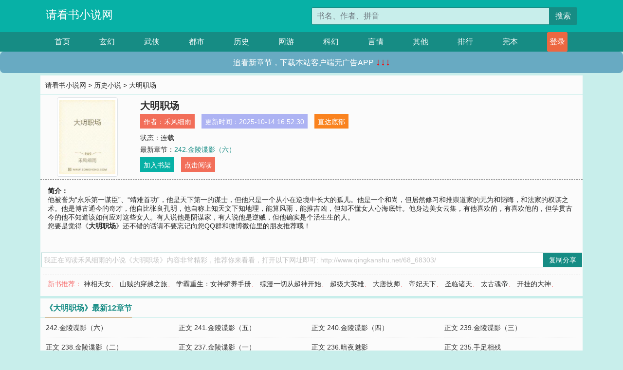

--- FILE ---
content_type: text/html; charset=utf-8
request_url: http://www.qingkanshu.net/68_68303/
body_size: 6376
content:

<!doctype html>
<html lang="zh-CN">
<head>
    <!-- 必须的 meta 标签 -->
    <meta charset="utf-8">
    <meta name="viewport" content="width=device-width, initial-scale=1, shrink-to-fit=no">
    <meta name="applicable-device" content="pc,mobile">
    <!-- Bootstrap 的 CSS 文件 -->
    <link rel="stylesheet" href="/css/bootstrap.min.css">
    <link rel="stylesheet" href="/css/main.css?v=5">
    <link rel="stylesheet" href="/font/iconfont.css">
    <script src="/js/addons.js"></script>

    <title>大明职场目录最新章节_大明职场全文免费阅读_请看书小说网</title>
    <meta name="keywords" content="大明职场目录最新章节,大明职场全文免费阅读,www.qingkanshu.net">
    <meta name="description" content="大明职场目录最新章节由网友提供，《大明职场》情节跌宕起伏、扣人心弦，是一本情节与文笔俱佳的请看书小说网，请看书小说网免费提供大明职场最新清爽干净的文字章节在线阅读。">

    <meta name="robots" content="all">
    <meta name="googlebot" content="all">
    <meta name="baiduspider" content="all">
    <meta property="og:type" content="novel" />
    <meta property="og:title" content="大明职场最新章节" />
    <meta property="og:description" content="他被誉为“永乐第一谋臣”、“靖难首功”，他是天下第一的谋士，但他只是一个从小在逆境中长大的孤儿。他是一个和尚，但居然修习和推崇道家的无为和韬晦，和法家的权谋之术。他是博古通今的奇才，他自比张良孔明，他自称上知天文下知地理，能算风雨，能推吉凶，但却不懂女人心海底针。他身边美女云集，有他喜欢的，有喜欢他的，但学贯古今的他不知道该如何应对这些女人。有人说他是阴谋家，有人说他是逆贼，但他确实是个活生生的人。" />
    <meta property="og:image" content="//www.qingkanshu.net/images/68/68303/68303s.jpg" />
    <meta property="og:novel:category" content="历史小说" />
    <meta property="og:novel:author" content="禾风细雨" />
    <meta property="og:novel:book_name" content="大明职场" />
    <meta property="og:novel:read_url" content="//www.qingkanshu.net/68_68303/" />
    <meta property="og:url" content="//www.qingkanshu.net/68_68303/" />
    <meta property="og:novel:status" content="连载" />
    <meta property="og:novel:author_link" content="//www.qingkanshu.net/search.php?q=%E7%A6%BE%E9%A3%8E%E7%BB%86%E9%9B%A8&amp;p=1" />
    <meta property="og:novel:update_time" content="2025-10-14 16:52:30" />
    <meta property="og:novel:latest_chapter_name" content="242.金陵谍影（六）" />
    <meta property="og:novel:latest_chapter_url" content="//www.qingkanshu.net/68_68303/189661.html" />
</head>
<body>

 
<header>
    <div class="container">
        <div class="row justify-content-between">
            <div class="col-12 col-sm-3 w-100 w-sm-auto"><a href="http://www.qingkanshu.net/" class="logo">请看书小说网</a></div>
            <div class="col-12 col-sm-9 col-md-6 search">
                <form class="d-block text-right" action="/search.php" method="get">
                    <div class="input-group input-g ">
                        <input type="text" name="q" class="form-control" placeholder="书名、作者、拼音" aria-label="搜索的内容" aria-describedby="button-addon2">
                        <div class="input-group-append">
                            <button class="btn" type="submit" id="button-addon2">搜索</button>
                        </div>
                    </div>
                </form>
            </div>
        </div>
    </div>
</header>

<nav class="">
    <div class="container nav">
    <a href="/" class="act">首页</a><a href="/list1/">玄幻</a><a href="/list2/">武侠</a><a href="/list3/">都市</a><a href="/list4/">历史</a><a href="/list5/">网游</a><a href="/list6/">科幻</a><a href="/list7/">言情</a><a href="/list8/">其他</a><a href="/top/" >排行</a><a href="/full/" >完本</a>
    </div>
</nav>

<section>
    <div class="container">
        <div class="box">
            <div class="title">
                <a href="//www.qingkanshu.net">
                    <i class="icon-home"></i> 请看书小说网</a> &gt;
                <a href="/list4/">历史小说</a> &gt; 大明职场
            </div>
            <div class="row book_info">
                <div class="col-3 col-md-2 " style="display: flex; justify-content: center;">
                    <img class="img-thumbnail " alt="大明职场"
                         src="/images/68/68303/68303s.jpg" title="大明职场"
                         onerror="this.src='/images/nocover.jpg';">
                </div>
                <div class="col-9 col-md-10 pl-md-3 info">
                    <h1>大明职场</h1>
                    <div class="options">
                        <ul class="">
                            <li class="">作者：<a href="/search.php?q=%E7%A6%BE%E9%A3%8E%E7%BB%86%E9%9B%A8&amp;p=1">禾风细雨</a></li>
                            <li class="">更新时间：2025-10-14 16:52:30</li>
                           
                            <li class=" d-none d-md-block"><a href="#footer">直达底部</a></li>
                            
                            <li class="col-12">状态：连载</li>
                            <li class="col-12">最新章节：<a href="/68_68303/189661.html">242.金陵谍影（六）</a></li>
                            <li class=" d-none d-md-block"><a href="javascript:;" onclick="addMark(4,68303,'','')">加入书架</a></li>
                            <li class=" d-none d-md-block"><a href="#" onclick="readbook();">点击阅读</a></li>
                        </ul>
                    </div>
                  
                </div>
            </div>
            <div class="bt_m d-md-none row">
                <div class="col-6"><a class="bt_o" href="javascript:;" onclick="addMark(4,68303,'','')">加入书架</a></div>
                <div class="col-6"><a class="bt_r" href="javascript:;" onclick="readbook();">点击阅读</a></div>
            </div>
            <div id="intro_pc" class="intro d-none d-md-block" >
                <a class="d-md-none" href="javascript:;" onclick="show_info(this);"><span class="iconfont icon-xialajiantouxiao" style=""></span></a>
                <strong>简介：</strong>
                <br>他被誉为“永乐第一谋臣”、“靖难首功”，他是天下第一的谋士，但他只是一个从小在逆境中长大的孤儿。他是一个和尚，但居然修习和推崇道家的无为和韬晦，和法家的权谋之术。他是博古通今的奇才，他自比张良孔明，他自称上知天文下知地理，能算风雨，能推吉凶，但却不懂女人心海底针。他身边美女云集，有他喜欢的，有喜欢他的，但学贯古今的他不知道该如何应对这些女人。有人说他是阴谋家，有人说他是逆贼，但他确实是个活生生的人。
                <br>您要是觉得《<strong>大明职场</strong>》还不错的话请不要忘记向您QQ群和微博微信里的朋友推荐哦！
            </div>
            <div class="book_info">
                <div id="intro_m" class="intro intro_m d-md-none">
                    <div class="in"></div>
                </div>
            </div>
            <div class="info_other">
                 
            </div>
            <div class="input_copy_txt_to_board">
                <input readonly="readonly" id="input_copy_txt_to_board" value="我正在阅读禾风细雨的小说《大明职场》内容非常精彩，推荐你来看看，打开以下网址即可: http://www.qingkanshu.net/68_68303/"><a href="javascript:;" onclick="exeCommanda()">复制分享</a>
            </div>
            <div class="book_info d-none d-md-block">
                <p style="padding:10px 0 10px 10px;margin-top: 10px;border-top: 1px dashed #e5e5e5;color: #f77474;">新书推荐：   
                    
                    <a href="/68_68304/">神相天女</a>、
                    
                    <a href="/68_68305/">山贼的穿越之旅</a>、
                    
                    <a href="/68_68306/">学霸重生：女神娇养手册</a>、
                    
                    <a href="/68_68307/">综漫一切从超神开始</a>、
                    
                    <a href="/68_68308/">超级大英雄</a>、
                    
                    <a href="/68_68302/">大唐技师</a>、
                    
                    <a href="/68_68301/">帝妃天下</a>、
                    
                    <a href="/68_68300/">圣临诸天</a>、
                    
                    <a href="/68_68299/">太古魂帝</a>、
                    
                    <a href="/68_68298/">开挂的大神</a>、
                    
                    </p>
                <div class="cr"></div>
            </div>
        </div>
    </div>
    </div>
</section>

<section>
    <div class="container">
        <div class="box">
            <div class="box mt10">
                <h2 class="title"><b><i class="icon-list"></i> 《大明职场》最新12章节</b></h2>
                <div class="book_list">
                    <ul class="row">
                        
                        <li class="col-md-3"><a href="/68_68303/189661.html">242.金陵谍影（六）</a></li>
                        
                        <li class="col-md-3"><a href="/68_68303/189660.html">正文 241.金陵谍影（五）</a></li>
                        
                        <li class="col-md-3"><a href="/68_68303/189659.html">正文 240.金陵谍影（四）</a></li>
                        
                        <li class="col-md-3"><a href="/68_68303/189658.html">正文 239.金陵谍影（三）</a></li>
                        
                        <li class="col-md-3"><a href="/68_68303/189657.html">正文 238.金陵谍影（二）</a></li>
                        
                        <li class="col-md-3"><a href="/68_68303/189656.html">正文 237.金陵谍影（一）</a></li>
                        
                        <li class="col-md-3"><a href="/68_68303/189655.html">正文 236.暗夜魅影</a></li>
                        
                        <li class="col-md-3"><a href="/68_68303/189654.html">正文 235.手足相残</a></li>
                        
                        <li class="col-md-3"><a href="/68_68303/189653.html">正文 234.深夜遇袭</a></li>
                        
                        <li class="col-md-3"><a href="/68_68303/189652.html">正文 233.仙人指明路</a></li>
                        
                        <li class="col-md-3"><a href="/68_68303/189651.html">正文 232.神仙饶命</a></li>
                        
                        <li class="col-md-3"><a href="/68_68303/189650.html">正文 231.无耻的官员</a></li>
                        
                    </ul>
                </div>
            </div>
        </div>
    </div>
</section>

<section>
    <div class="container">
        <div class="box">
            <div class="box mt10">
                <h2 class="title"><b><i class="icon-list"></i>章节列表，第1章~
                    100章/共243章</b>
                    <a class="btn" href="javascript:;" onclick="reverse_oder(this);">倒序</a>
                </h2>
                <div class="book_list book_list2">
                    <ul class="row">
                        
                        
                        
                        <li class="col-md-3"><a href="/68_68303/189419.html">正文 序章：故事的背景</a></li>
                        
                        
                        <li class="col-md-3"><a href="/68_68303/189420.html">正文 1、天下第一案</a></li>
                        
                        
                        <li class="col-md-3"><a href="/68_68303/189421.html">正文 2、专治各种不服</a></li>
                        
                        
                        <li class="col-md-3"><a href="/68_68303/189422.html">正文 3、猪队友的日常</a></li>
                        
                        
                        <li class="col-md-3"><a href="/68_68303/189423.html">正文 4、贵人相助</a></li>
                        
                        
                        <li class="col-md-3"><a href="/68_68303/189424.html">正文 5、唯有套路得人心</a></li>
                        
                        
                        <li class="col-md-3"><a href="/68_68303/189425.html">正文 6、有没有内幕？</a></li>
                        
                        
                        <li class="col-md-3"><a href="/68_68303/189426.html">正文 7、不管你信不信反正我不信</a></li>
                        
                        
                        <li class="col-md-3"><a href="/68_68303/189427.html">正文 8、口味比较重</a></li>
                        
                        
                        <li class="col-md-3"><a href="/68_68303/189428.html">正文 9、一发不可收拾</a></li>
                        
                        
                        <li class="col-md-3"><a href="/68_68303/189429.html">正文 10、选秀的黑幕</a></li>
                        
                        
                        <li class="col-md-3"><a href="/68_68303/189430.html">正文 11、禁忌之院</a></li>
                        
                        
                        <li class="col-md-3"><a href="/68_68303/189431.html">正文 12、试验事故</a></li>
                        
                        
                        <li class="col-md-3"><a href="/68_68303/189432.html">正文 13、朱棣的心思</a></li>
                        
                        
                        <li class="col-md-3"><a href="/68_68303/189433.html">正文 14、谈话的技巧</a></li>
                        
                        
                        <li class="col-md-3"><a href="/68_68303/189434.html">正文 15、开团之前憋大招</a></li>
                        
                        
                        <li class="col-md-3"><a href="/68_68303/189435.html">正文 16、内线情报员</a></li>
                        
                        
                        <li class="col-md-3"><a href="/68_68303/189436.html">正文 17、该出手时就出手</a></li>
                        
                        
                        <li class="col-md-3"><a href="/68_68303/189437.html">正文 18、都是女人惹的祸</a></li>
                        
                        
                        <li class="col-md-3"><a href="/68_68303/189438.html">正文 19、聚宝门风波</a></li>
                        
                        
                        <li class="col-md-3"><a href="/68_68303/189439.html">正文 20、老友相见泪汪汪</a></li>
                        
                        
                        <li class="col-md-3"><a href="/68_68303/189440.html">正文 21、剧情反转</a></li>
                        
                        
                        <li class="col-md-3"><a href="/68_68303/189441.html">正文 22.如何甩黑锅</a></li>
                        
                        
                        <li class="col-md-3"><a href="/68_68303/189442.html">正文 23、路线之争</a></li>
                        
                        
                        <li class="col-md-3"><a href="/68_68303/189443.html">正文 24、天外飞仙的石子</a></li>
                        
                        
                        <li class="col-md-3"><a href="/68_68303/189444.html">正文 25、事有反常则为妖</a></li>
                        
                        
                        <li class="col-md-3"><a href="/68_68303/189445.html">正文 26、叫板锦衣卫</a></li>
                        
                        
                        <li class="col-md-3"><a href="/68_68303/189446.html">正文 27.指挥使告状恰“逢”对手</a></li>
                        
                        
                        <li class="col-md-3"><a href="/68_68303/189447.html">正文 28.朱棣讲故事</a></li>
                        
                        
                        <li class="col-md-3"><a href="/68_68303/189448.html">正文 29.听话要听音</a></li>
                        
                        
                        <li class="col-md-3"><a href="/68_68303/189449.html">正文 30.福祸自有定数</a></li>
                        
                        
                        <li class="col-md-3"><a href="/68_68303/189450.html">正文 31.独特的审讯</a></li>
                        
                        
                        <li class="col-md-3"><a href="/68_68303/189451.html">正文 32.装作道士的和尚</a></li>
                        
                        
                        <li class="col-md-3"><a href="/68_68303/189452.html">正文 33.神奇的一夜</a></li>
                        
                        
                        <li class="col-md-3"><a href="/68_68303/189453.html">正文 34.大明搬砖工</a></li>
                        
                        
                        <li class="col-md-3"><a href="/68_68303/189454.html">正文 35.好大的面子</a></li>
                        
                        
                        <li class="col-md-3"><a href="/68_68303/189455.html">正文 36.不一样的高僧</a></li>
                        
                        
                        <li class="col-md-3"><a href="/68_68303/189456.html">正文 37.面丑心善大和尚</a></li>
                        
                        
                        <li class="col-md-3"><a href="/68_68303/189457.html">正文 38.地主管家和狗</a></li>
                        
                        
                        <li class="col-md-3"><a href="/68_68303/189458.html">正文 39.刁主有刁奴</a></li>
                        
                        
                        <li class="col-md-3"><a href="/68_68303/189459.html">正文 40.抢着收徒弟</a></li>
                        
                        
                        <li class="col-md-3"><a href="/68_68303/189460.html">正文 41.运河之上（一）</a></li>
                        
                        
                        <li class="col-md-3"><a href="/68_68303/189461.html">正文 42. 运河之上（二）</a></li>
                        
                        
                        <li class="col-md-3"><a href="/68_68303/189462.html">正文 43.运河之上（三）</a></li>
                        
                        
                        <li class="col-md-3"><a href="/68_68303/189463.html">正文 44.运河之上（四）</a></li>
                        
                        
                        <li class="col-md-3"><a href="/68_68303/189464.html">正文 45.运河之上（五）</a></li>
                        
                        
                        <li class="col-md-3"><a href="/68_68303/189465.html">正文 46.运河之上（六）</a></li>
                        
                        
                        <li class="col-md-3"><a href="/68_68303/189466.html">正文 47.运河之上（七）</a></li>
                        
                        
                        <li class="col-md-3"><a href="/68_68303/189467.html">正文 48.运河之上（八）</a></li>
                        
                        
                        <li class="col-md-3"><a href="/68_68303/189468.html">正文 49.不留功与名</a></li>
                        
                        
                        <li class="col-md-3"><a href="/68_68303/189469.html">正文 50.蓬莱山下</a></li>
                        
                        
                        <li class="col-md-3"><a href="/68_68303/189470.html">正文 51.一切尽在不言中</a></li>
                        
                        
                        <li class="col-md-3"><a href="/68_68303/189471.html">正文 52.世外高人</a></li>
                        
                        
                        <li class="col-md-3"><a href="/68_68303/189472.html">正文 53.奇怪</a></li>
                        
                        
                        <li class="col-md-3"><a href="/68_68303/189473.html">正文 54.试探</a></li>
                        
                        
                        <li class="col-md-3"><a href="/68_68303/189474.html">正文 55.拜师</a></li>
                        
                        
                        <li class="col-md-3"><a href="/68_68303/189475.html">正文 56.暴怒的师傅</a></li>
                        
                        
                        <li class="col-md-3"><a href="/68_68303/189476.html">正文 57.你侬我侬</a></li>
                        
                        
                        <li class="col-md-3"><a href="/68_68303/189477.html">正文 58.波澜再起（一）</a></li>
                        
                        
                        <li class="col-md-3"><a href="/68_68303/189478.html">正文 59.波澜再起（二）</a></li>
                        
                        
                        <li class="col-md-3"><a href="/68_68303/189479.html">正文 60.波澜再起（三）</a></li>
                        
                        
                        <li class="col-md-3"><a href="/68_68303/189480.html">正文 61.波澜再起（四）</a></li>
                        
                        
                        <li class="col-md-3"><a href="/68_68303/189481.html">正文 62.波澜再起（五）</a></li>
                        
                        
                        <li class="col-md-3"><a href="/68_68303/189482.html">正文 63.波澜再起（六）</a></li>
                        
                        
                        <li class="col-md-3"><a href="/68_68303/189483.html">正文 64.波澜再起（七）</a></li>
                        
                        
                        <li class="col-md-3"><a href="/68_68303/189484.html">正文 65.波澜再起（八）</a></li>
                        
                        
                        <li class="col-md-3"><a href="/68_68303/189485.html">正文 66.波澜再起（九）</a></li>
                        
                        
                        <li class="col-md-3"><a href="/68_68303/189486.html">正文 67.洞鉴千里</a></li>
                        
                        
                        <li class="col-md-3"><a href="/68_68303/189487.html">正文 68.奇怪的道士</a></li>
                        
                        
                        <li class="col-md-3"><a href="/68_68303/189488.html">正文 69.幸亏没天下第一</a></li>
                        
                        
                        <li class="col-md-3"><a href="/68_68303/189489.html">正文 70.绝世宝剑</a></li>
                        
                        
                        <li class="col-md-3"><a href="/68_68303/189490.html">正文 71.青蟒</a></li>
                        
                        
                        <li class="col-md-3"><a href="/68_68303/189491.html">正文 72.意外获至宝</a></li>
                        
                        
                        <li class="col-md-3"><a href="/68_68303/189492.html">正文 73.难度升级了</a></li>
                        
                        
                        <li class="col-md-3"><a href="/68_68303/189493.html">正文 74.头发</a></li>
                        
                        
                        <li class="col-md-3"><a href="/68_68303/189494.html">正文 75.陪练</a></li>
                        
                        
                        <li class="col-md-3"><a href="/68_68303/189495.html">正文 76.好剑法</a></li>
                        
                        
                        <li class="col-md-3"><a href="/68_68303/189496.html">正文 77.进步惊人</a></li>
                        
                        
                        <li class="col-md-3"><a href="/68_68303/189497.html">正文 78.德州老店</a></li>
                        
                        
                        <li class="col-md-3"><a href="/68_68303/189498.html">正文 79.盐商王茂六</a></li>
                        
                        
                        <li class="col-md-3"><a href="/68_68303/189499.html">正文 80.老林镇（一）</a></li>
                        
                        
                        <li class="col-md-3"><a href="/68_68303/189500.html">正文 81.老林镇（二）</a></li>
                        
                        
                        <li class="col-md-3"><a href="/68_68303/189501.html">正文 82.老林镇（三）</a></li>
                        
                        
                        <li class="col-md-3"><a href="/68_68303/189502.html">正文 83.老林镇（四）</a></li>
                        
                        
                        <li class="col-md-3"><a href="/68_68303/189503.html">正文 84.老林镇（五）</a></li>
                        
                        
                        <li class="col-md-3"><a href="/68_68303/189504.html">正文 85.老林镇（六）</a></li>
                        
                        
                        <li class="col-md-3"><a href="/68_68303/189505.html">正文 86.老林镇（七）</a></li>
                        
                        
                        <li class="col-md-3"><a href="/68_68303/189506.html">正文 87.老林镇（八）</a></li>
                        
                        
                        <li class="col-md-3"><a href="/68_68303/189507.html">正文 88.老林镇（九）</a></li>
                        
                        
                        <li class="col-md-3"><a href="/68_68303/189508.html">正文 89.老林镇（十）接近真相</a></li>
                        
                        
                        <li class="col-md-3"><a href="/68_68303/189509.html">正文 90.老林镇的真相</a></li>
                        
                        
                        <li class="col-md-3"><a href="/68_68303/189510.html">正文 91.明察秋毫的县令</a></li>
                        
                        
                        <li class="col-md-3"><a href="/68_68303/189511.html">正文 92.桃花镇</a></li>
                        
                        
                        <li class="col-md-3"><a href="/68_68303/189512.html">正文 93.高额悬赏的大案</a></li>
                        
                        
                        <li class="col-md-3"><a href="/68_68303/189513.html">正文 94.北平大案</a></li>
                        
                        
                        <li class="col-md-3"><a href="/68_68303/189514.html">正文 95.王师凯旋</a></li>
                        
                        
                        <li class="col-md-3"><a href="/68_68303/189515.html">正文 96.五月的花生</a></li>
                        
                        
                        <li class="col-md-3"><a href="/68_68303/189516.html">正文 97.不是北边人吧</a></li>
                        
                        
                        <li class="col-md-3"><a href="/68_68303/189517.html">正文 98.突然间的刺客</a></li>
                        
                        
                        <li class="col-md-3"><a href="/68_68303/189518.html">正文 99.是她</a></li>
                        
                    </ul>
                </div>
                
                <div class="pages">
                  <ul class="pagination justify-content-center">
                    <li class="page-item disabled">
                      <a class="page-link">1/3</a>
                    </li>
                    
                    
                    
                    
                    <li class="page-item  active "><a class="page-link" href="/68_68303/index_1.html">1</a></li>
                    
                    <li class="page-item "><a class="page-link" href="/68_68303/index_2.html">2</a></li>
                    
                    <li class="page-item "><a class="page-link" href="/68_68303/index_3.html">3</a></li>
                    
                    
                    <!-- <li class="page-item"><a class="page-link" href="/68_68303/index_2.html">&gt;</a></li> -->
                    
                    
                    <li class="page-item">
                      <form><input id="jumppage" class="form-control " type="text" placeholder="跳页"></form>
                    </li>
                  </ul>
                </div>
                
                <div class="book_info d-none d-md-block">
                    <p style="padding:10px 0 10px 10px;margin-top: 10px;border-top: 1px dashed #e5e5e5;color: #f77474;">精彩推荐：
                        
                    </p>
                    <div class="cr"></div>
                </div>
            </div>
        </div>
    </div>
</section>


<div id="footer">
<div class="container">
<p>本站所有收录的内容均来自互联网，如有侵权我们将尽快删除。</p>
<p><a href="/sitemap.xml">网站地图</p>
<script>
footer();
</script>
</div>
</div>
	

<script src="/js/jquery-1.11.1.min.js"></script>
<script src="/js/bootstrap.bundle.min.js"></script>
<script src="/js/main.js"></script>
<script src="/js/user.js"></script>

<script type="text/javascript">
   var pagebase="/68_68303/index_99999.html";
  $("#jumppage").change(function(){
      window.location.href=pagebase.replace("99999",$("#jumppage").val())
  });
    $("#intro_m .in").html($("#intro_pc").html());
    //$.pagination('.book_list ul li', '.book_list_m ul', 1, 40);

    function show_info(e){
        var obj=$(e).find("span");
        if(obj.hasClass("icon-xialajiantouxiao")){
            $("#intro_m").animate({height:$("#intro_m .in").height()});
            obj.removeClass("icon-xialajiantouxiao").addClass("icon-shouqijiantouxiao");
            //$(e).html('隐藏简介');
        }else{
            $("#intro_m").animate({height:"60px"});
            obj.removeClass("icon-shouqijiantouxiao").addClass("icon-xialajiantouxiao");
            //$(e).html('详情简介');
        }
    }

    function exeCommanda(e){
        //let html ='<input  id="input_copy_txt_to_board" value="" />';//添加一个隐藏的元素
        //var txt=window.location.href;
        //$("#input_copy_txt_to_board").val(txt);//赋值
       // $("#input_copy_txt_to_board").removeClass("hide");//显示
        $("#input_copy_txt_to_board").focus();//取得焦点
        $("#input_copy_txt_to_board").select();//选择
        document.execCommand("Copy");
        //$("#input_copy_txt_to_board").addClass("hide");//隐藏
        //$(e).focus();
        tips("已复制分享信息");
    }
    function readbook(){
        window.location.href="/68_68303/189419.html"
    }
</script>
<script defer src="https://static.cloudflareinsights.com/beacon.min.js/vcd15cbe7772f49c399c6a5babf22c1241717689176015" integrity="sha512-ZpsOmlRQV6y907TI0dKBHq9Md29nnaEIPlkf84rnaERnq6zvWvPUqr2ft8M1aS28oN72PdrCzSjY4U6VaAw1EQ==" data-cf-beacon='{"version":"2024.11.0","token":"166d022594ba4a66acb297f9a5a5424b","r":1,"server_timing":{"name":{"cfCacheStatus":true,"cfEdge":true,"cfExtPri":true,"cfL4":true,"cfOrigin":true,"cfSpeedBrain":true},"location_startswith":null}}' crossorigin="anonymous"></script>
</body>
</html>


--- FILE ---
content_type: application/javascript
request_url: http://www.qingkanshu.net/js/user.js
body_size: 873
content:
document.write('<link rel="stylesheet" href="/layui/css/layui.css">');
document.write('<script src="/layui/layui.js"></script>');
function tips(message) {
  layui.use(function(){
    var layer = layui.layer;
    layer.msg(message, {icon: 0});
  });
}

function addMark(sortid, bookid, chapterid, chaptername) {
    $.ajax({
        url: '/bookcaseadd.php', // �滻Ϊ����ʵ�ʽӿ� URL
        type: 'POST',
        dataType: 'json',
        data: {
            sortid: sortid,
            bookid: bookid,
            chapterid: chapterid,
            chaptername: chaptername
        },
        success: function(response) {
            if (response.stat === 1) {
                // �ɹ����ӵ����
                //tips(response.msg);
                  layui.use(function(){
                    var layer = layui.layer;
                    layer.msg(response.msg, {icon: 6});
                  });
            } else {
                // ����ʧ�����
                tips(response.msg);
            }
        },
        error: function(xhr, status, error) {
            // ��������ʧ�����
            tips('����ʧ�ܣ����Ժ����ԡ�');
        }
    });
}

function addHit(bookId) {
    // ��ȡ���� cookie
    var cookieName = 'hit_' + bookId;
    var hitCount = getCookie(cookieName);

    // Ĭ�Ϸ��ʴ���Ϊ 0
    hitCount = hitCount ? parseInt(hitCount, 10) : 0;

    // �ж��Ƿ���Ҫ�ύ����
    if (hitCount < 1) {
        // ���� AJAX ����
        $.ajax({
            url: '/hit.php', // �滻Ϊ����ʵ�ʽӿ� URL
            type: 'GET',
            dataType: 'text',
            data: {
                id: bookId
            },
            success: function(response) {
                if (response.trim() === "ok") {
                    // ���� cookie
                    setCookie(cookieName, hitCount + 1, 24); // 24 Сʱ����Ч
                    console.log('���ʼ������³ɹ�');
                } else {
                    console.log('���ʼ�������ʧ��');
                }
            },
            error: function(xhr, status, error) {
                console.error('����ʧ��:', status, error);
            }
        });
    } else {
        //console.log('���ʼ����Ѵﵽ��ֵ���������');
    }
}
